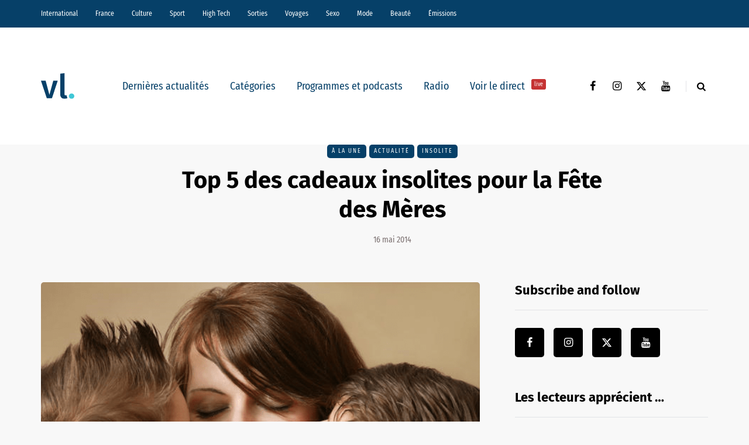

--- FILE ---
content_type: text/html; charset=UTF-8
request_url: https://vl-media.fr/top-5-cadeaux-insolites-fete-meres/
body_size: 17587
content:
<!DOCTYPE html>
<html lang="fr-FR">
<head>
<meta name="viewport" content="width=device-width, initial-scale=1.0" />
<meta charset="UTF-8" />
<link rel="profile" href="http://gmpg.org/xfn/11" />
<link rel="pingback" href="https://vl-media.fr/xmlrpc.php" />
<meta name='robots' content='index, follow, max-image-preview:large, max-snippet:-1, max-video-preview:-1' />
	<style>img:is([sizes="auto" i], [sizes^="auto," i]) { contain-intrinsic-size: 3000px 1500px }</style>
	<link rel='dns-prefetch' href='//region1.analytics.google.com'>

	<!-- This site is optimized with the Yoast SEO Premium plugin v22.7 (Yoast SEO v22.7) - https://yoast.com/wordpress/plugins/seo/ -->
	<title>Top 5 des cadeaux insolites pour la Fête des Mères | VL Média</title><link rel="preload" href="https://vl-media.fr/wp-content/plugins/awp-optimize/fonts/FiraSansCondensed-Regular.woff2" as="font" type="font/woff2" crossorigin><link rel="preload" href="https://vl-media.fr/wp-content/plugins/awp-optimize/fonts/FiraSansCondensed-SemiBold.woff2" as="font" type="font/woff2" crossorigin><link rel="preload" href="https://vl-media.fr/wp-content/plugins/awp-optimize/fonts/FiraSans-Regular.woff2" as="font" type="font/woff2" crossorigin><link rel="preload" href="https://vl-media.fr/wp-content/plugins/awp-optimize/fonts/FiraSans-Bold.woff2" as="font" type="font/woff2" crossorigin><link rel="preload" href="https://vl-media.fr/wp-content/plugins/awp-optimize/fonts/custom-fa.woff2" as="font" type="font/woff2" crossorigin>
	<link rel="canonical" href="https://vl-media.fr/top-5-cadeaux-insolites-fete-meres/" />
	<meta property="og:locale" content="fr_FR" />
	<meta property="og:type" content="article" />
	<meta property="og:title" content="Top 5 des cadeaux insolites pour la Fête des Mères" />
	<meta property="og:description" content="La Fête des Mères approche. Pour ceux qui n&#039;ont pas encore d&#039;idées de cadeaux, Radio VL vous propose des cadeaux insolites. Dimanche 25 mai. Ce jour-là," />
	<meta property="og:url" content="https://vl-media.fr/top-5-cadeaux-insolites-fete-meres/" />
	<meta property="og:site_name" content="VL Média" />
	<meta property="article:publisher" content="https://www.facebook.com/vlmedia2020" />
	<meta property="article:author" content="www.facebook.com/vlmedia" />
	<meta property="article:published_time" content="2014-05-16T12:16:16+00:00" />
	<meta property="og:image" content="https://vl-media.fr/wp-content/uploads/2014/05/sans-titre1.png" />
	<meta property="og:image:width" content="620" />
	<meta property="og:image:height" content="430" />
	<meta property="og:image:type" content="image/png" />
	<meta name="author" content="VL" />
	<meta name="twitter:card" content="summary_large_image" />
	<meta name="twitter:creator" content="@vlmedia_" />
	<meta name="twitter:site" content="@vlmedia_" />
	<meta name="twitter:label1" content="Écrit par" />
	<meta name="twitter:data1" content="VL" />
	<meta name="twitter:label2" content="Durée de lecture estimée" />
	<meta name="twitter:data2" content="2 minutes" />
	<script type="application/ld+json" class="yoast-schema-graph">{"@context":"https://schema.org","@graph":[{"@type":"NewsArticle","@id":"https://vl-media.fr/top-5-cadeaux-insolites-fete-meres/#article","isPartOf":{"@id":"https://vl-media.fr/top-5-cadeaux-insolites-fete-meres/"},"author":{"name":"VL","@id":"https://vl-media.fr/#/schema/person/2ef74f81ba1f74c36c7fb566013456d4"},"headline":"Top 5 des cadeaux insolites pour la Fête des Mères","datePublished":"2014-05-16T12:16:16+00:00","dateModified":"2014-05-16T12:16:16+00:00","mainEntityOfPage":{"@id":"https://vl-media.fr/top-5-cadeaux-insolites-fete-meres/"},"wordCount":432,"publisher":{"@id":"https://vl-media.fr/#organization"},"image":{"@id":"https://vl-media.fr/top-5-cadeaux-insolites-fete-meres/#primaryimage"},"thumbnailUrl":"https://vl-media.fr/wp-content/uploads/2014/05/sans-titre1.png","keywords":["cadeaux","Fête des Mères","Idées","insolites","Livre"],"articleSection":["À la une","Actualité","Insolite"],"inLanguage":"fr-FR"},{"@type":"WebPage","@id":"https://vl-media.fr/top-5-cadeaux-insolites-fete-meres/","url":"https://vl-media.fr/top-5-cadeaux-insolites-fete-meres/","name":"Top 5 des cadeaux insolites pour la Fête des Mères | VL Média","isPartOf":{"@id":"https://vl-media.fr/#website"},"primaryImageOfPage":{"@id":"https://vl-media.fr/top-5-cadeaux-insolites-fete-meres/#primaryimage"},"image":{"@id":"https://vl-media.fr/top-5-cadeaux-insolites-fete-meres/#primaryimage"},"thumbnailUrl":"https://vl-media.fr/wp-content/uploads/2014/05/sans-titre1.png","datePublished":"2014-05-16T12:16:16+00:00","dateModified":"2014-05-16T12:16:16+00:00","breadcrumb":{"@id":"https://vl-media.fr/top-5-cadeaux-insolites-fete-meres/#breadcrumb"},"inLanguage":"fr-FR","potentialAction":[{"@type":"ReadAction","target":["https://vl-media.fr/top-5-cadeaux-insolites-fete-meres/"]}]},{"@type":"ImageObject","inLanguage":"fr-FR","@id":"https://vl-media.fr/top-5-cadeaux-insolites-fete-meres/#primaryimage","url":"https://vl-media.fr/wp-content/uploads/2014/05/sans-titre1.png","contentUrl":"https://vl-media.fr/wp-content/uploads/2014/05/sans-titre1.png","width":620,"height":430},{"@type":"BreadcrumbList","@id":"https://vl-media.fr/top-5-cadeaux-insolites-fete-meres/#breadcrumb","itemListElement":[{"@type":"ListItem","position":1,"name":"Accueil","item":"https://vl-media.fr/"},{"@type":"ListItem","position":2,"name":"Top 5 des cadeaux insolites pour la Fête des Mères"}]},{"@type":"WebSite","@id":"https://vl-media.fr/#website","url":"https://vl-media.fr/","name":"VL Média","description":"Décrypter, informer, divertir","publisher":{"@id":"https://vl-media.fr/#organization"},"potentialAction":[{"@type":"SearchAction","target":{"@type":"EntryPoint","urlTemplate":"https://vl-media.fr/?s={search_term_string}"},"query-input":"required name=search_term_string"}],"inLanguage":"fr-FR"},{"@type":"Organization","@id":"https://vl-media.fr/#organization","name":"VL Media","url":"https://vl-media.fr/","logo":{"@type":"ImageObject","inLanguage":"fr-FR","@id":"https://vl-media.fr/#/schema/logo/image/","url":"https://vl-media.fr/wp-content/uploads/2016/11/Group-22.png","contentUrl":"https://vl-media.fr/wp-content/uploads/2016/11/Group-22.png","width":1001,"height":1001,"caption":"VL Media"},"image":{"@id":"https://vl-media.fr/#/schema/logo/image/"},"sameAs":["https://www.facebook.com/vlmedia2020","https://x.com/vlmedia_","https://www.instagram.com/vlmedia_/","https://www.linkedin.com/company/2842476","https://youtube.com/radiovltv"]},{"@type":"Person","@id":"https://vl-media.fr/#/schema/person/2ef74f81ba1f74c36c7fb566013456d4","name":"VL","description":"Informer, décrypter, divertir","sameAs":["www.facebook.com/vlmedia"],"url":"https://vl-media.fr/author/radiovl/"}]}</script>
	<!-- / Yoast SEO Premium plugin. -->


<script type="text/javascript" id="wpp-js" src="https://vl-media.fr/wp-content/plugins/wordpress-popular-posts/assets/js/wpp.min.js?ver=7.3.1" data-sampling="0" data-sampling-rate="100" data-api-url="https://vl-media.fr/wp-json/wordpress-popular-posts" data-post-id="44252" data-token="89940db96c" data-lang="0" data-debug="0" defer></script>
<link rel="stylesheet" href="https://vl-media.fr/wp-content/plugins/awp-optimize/css/font-faces.css?ver=1.0.0">
<link rel="stylesheet" href="https://vl-media.fr/wp-content/plugins/awp-optimize/css/custom-fa.css?ver=1.0.0">
<link rel="stylesheet" href="https://vl-media.fr/wp-content/plugins/awp-optimize/css/tweaks.css?ver=1.0.0">
<link rel="stylesheet" href="https://vl-media.fr/wp-includes/css/dist/block-library/common.min.css?ver=65df83f94ba821d83c7f24fd2a511be7">
<link rel="stylesheet" href="https://vl-media.fr/wp-includes/css/classic-themes.min.css?ver=65df83f94ba821d83c7f24fd2a511be7">
<link rel="stylesheet" href="https://vl-media.fr/wp-content/plugins/gn-publisher/assets/css/gn-frontend-gnfollow.min.css?ver=1.5.21">
<link rel="stylesheet" href="https://vl-media.fr/wp-content/plugins/wordpress-popular-posts/assets/css/wpp.css?ver=7.3.1">
<link rel="stylesheet" href="https://vl-media.fr/wp-content/themes/saxon/css/bootstrap.css?ver=65df83f94ba821d83c7f24fd2a511be7">
<link rel="stylesheet" href="https://vl-media.fr/wp-content/themes/saxon/style.css?ver=1.0.2">
<link rel="stylesheet" href="https://vl-media.fr/wp-content/themes/saxon/responsive.css?ver=all">
<link rel="stylesheet" href="https://vl-media.fr/wp-content/themes/saxon/js/select2/select2.css?ver=65df83f94ba821d83c7f24fd2a511be7">
<link rel="stylesheet" href="https://vl-media.fr/wp-content/themes/saxon/inc/modules/mega-menu/css/mega-menu.css?ver=65df83f94ba821d83c7f24fd2a511be7">
<link rel="stylesheet" href="https://vl-media.fr/wp-content/themes/saxon/inc/modules/mega-menu/css/mega-menu-responsive.css?ver=65df83f94ba821d83c7f24fd2a511be7">
<link rel="stylesheet" href="https://vl-media.fr/wp-content/uploads/style-cache-saxon.css?ver=1761664497.926">
<script type="text/javascript" src="https://vl-media.fr/wp-includes/js/jquery/jquery.min.js?ver=3.7.1" id="jquery-core-js"></script>
<script type="text/javascript" src="https://vl-media.fr/wp-includes/js/jquery/jquery-migrate.min.js?ver=3.4.1" id="jquery-migrate-js" defer></script>
<script type="text/javascript" src="https://vl-media.fr/wp-content/plugins/radio-station/js/jstz.min.js?ver=1.0.6" id="jstz-js" defer></script>
<script type="text/javascript" src="https://vl-media.fr/wp-content/uploads/js-cache-saxon.js?ver=1761664497.9293" id="js-cache-saxon-js" defer></script>
<link rel="https://api.w.org/" href="https://vl-media.fr/wp-json/" /><link rel="alternate" title="JSON" type="application/json" href="https://vl-media.fr/wp-json/wp/v2/posts/44252" /><link rel="EditURI" type="application/rsd+xml" title="RSD" href="https://vl-media.fr/xmlrpc.php?rsd" />
<link rel='shortlink' href='https://vl-media.fr/?p=44252' />
<link rel="alternate" title="oEmbed (JSON)" type="application/json+oembed" href="https://vl-media.fr/wp-json/oembed/1.0/embed?url=https%3A%2F%2Fvl-media.fr%2Ftop-5-cadeaux-insolites-fete-meres%2F" />
<link rel="alternate" title="oEmbed (XML)" type="text/xml+oembed" href="https://vl-media.fr/wp-json/oembed/1.0/embed?url=https%3A%2F%2Fvl-media.fr%2Ftop-5-cadeaux-insolites-fete-meres%2F&#038;format=xml" />
<meta name="generator" content="performant-translations 1.2.0">
            <script type="text/javascript"><!--
                                function powerpress_pinw(pinw_url){window.open(pinw_url, 'PowerPressPlayer','toolbar=0,status=0,resizable=1,width=460,height=320');	return false;}
                //-->

                // tabnab protection
                window.addEventListener('load', function () {
                    // make all links have rel="noopener noreferrer"
                    document.querySelectorAll('a[target="_blank"]').forEach(link => {
                        link.setAttribute('rel', 'noopener noreferrer');
                    });
                });
            </script>
            <link rel='https://radiostation.pro/docs/api/' href='https://vl-media.fr/wp-json/radio/' /><script type="text/javascript">
(function(url){
	if(/(?:Chrome\/26\.0\.1410\.63 Safari\/537\.31|WordfenceTestMonBot)/.test(navigator.userAgent)){ return; }
	var addEvent = function(evt, handler) {
		if (window.addEventListener) {
			document.addEventListener(evt, handler, false);
		} else if (window.attachEvent) {
			document.attachEvent('on' + evt, handler);
		}
	};
	var removeEvent = function(evt, handler) {
		if (window.removeEventListener) {
			document.removeEventListener(evt, handler, false);
		} else if (window.detachEvent) {
			document.detachEvent('on' + evt, handler);
		}
	};
	var evts = 'contextmenu dblclick drag dragend dragenter dragleave dragover dragstart drop keydown keypress keyup mousedown mousemove mouseout mouseover mouseup mousewheel scroll'.split(' ');
	var logHuman = function() {
		if (window.wfLogHumanRan) { return; }
		window.wfLogHumanRan = true;
		var wfscr = document.createElement('script');
		wfscr.type = 'text/javascript';
		wfscr.async = true;
		wfscr.src = url + '&r=' + Math.random();
		(document.getElementsByTagName('head')[0]||document.getElementsByTagName('body')[0]).appendChild(wfscr);
		for (var i = 0; i < evts.length; i++) {
			removeEvent(evts[i], logHuman);
		}
	};
	for (var i = 0; i < evts.length; i++) {
		addEvent(evts[i], logHuman);
	}
})('//vl-media.fr/?wordfence_lh=1&hid=42E20064CC89DBE5B3133D8DF3FFBC46');
</script>            <style id="wpp-loading-animation-styles">@-webkit-keyframes bgslide{from{background-position-x:0}to{background-position-x:-200%}}@keyframes bgslide{from{background-position-x:0}to{background-position-x:-200%}}.wpp-widget-block-placeholder,.wpp-shortcode-placeholder{margin:0 auto;width:60px;height:3px;background:#dd3737;background:linear-gradient(90deg,#dd3737 0%,#571313 10%,#dd3737 100%);background-size:200% auto;border-radius:3px;-webkit-animation:bgslide 1s infinite linear;animation:bgslide 1s infinite linear}</style>
            <link rel="icon" href="https://vl-media.fr/wp-content/uploads/2023/12/cropped-vl-favicon-32x32.png" sizes="32x32" />
<link rel="icon" href="https://vl-media.fr/wp-content/uploads/2023/12/cropped-vl-favicon-192x192.png" sizes="192x192" />
<meta name="msapplication-TileImage" content="https://vl-media.fr/wp-content/uploads/2023/12/cropped-vl-favicon-270x270.png" />
		<style type="text/css" id="wp-custom-css">
			.post-info-views{
	display: none
}		</style>
		<noscript><style>.perfmatters-lazy[data-src]{display:none !important;}</style></noscript><style>body .perfmatters-lazy-css-bg:not([data-ll-status=entered]),body .perfmatters-lazy-css-bg:not([data-ll-status=entered]) *,body .perfmatters-lazy-css-bg:not([data-ll-status=entered])::before,body .perfmatters-lazy-css-bg:not([data-ll-status=entered])::after,body .perfmatters-lazy-css-bg:not([data-ll-status=entered]) *::before,body .perfmatters-lazy-css-bg:not([data-ll-status=entered]) *::after{background-image:none!important;will-change:transform;transition:opacity 0.025s ease-in,transform 0.025s ease-in!important;}</style></head>

<body class="wp-singular post-template-default single single-post postid-44252 single-format-standard wp-theme-saxon blog-post-transparent-header-disable blog-small-page-width blog-slider-disable blog-enable-sticky-sidebar blog-style-corners-rounded">


                  <div class="header-menu-bg menu_black header-menu-none" role="navigation">
          <div class="header-menu">
            <div class="container">
              <div class="row">
                <div class="col-md-12">
                  <div class="menu-top-menu-container-toggle" aria-label="Toggle menu"></div>
                  <div class="menu-home-container"><ul id="menu-home-1" class="links"><li class="menu-item menu-item-type-taxonomy menu-item-object-category menu-item-10"><a href="https://vl-media.fr/categories/international/">International</a></li>
<li class="menu-item menu-item-type-taxonomy menu-item-object-category menu-item-has-children menu-item-11"><a href="https://vl-media.fr/categories/france/">France</a>
<ul class="sub-menu">
	<li class="menu-item menu-item-type-taxonomy menu-item-object-category menu-item-12"><a href="https://vl-media.fr/categories/france/economie/">Economie</a></li>
	<li class="menu-item menu-item-type-taxonomy menu-item-object-category menu-item-17"><a href="https://vl-media.fr/categories/france/politique/">Politique</a></li>
	<li class="menu-item menu-item-type-taxonomy menu-item-object-category menu-item-14"><a href="https://vl-media.fr/categories/sante/">Santé</a></li>
	<li class="menu-item menu-item-type-taxonomy menu-item-object-category menu-item-13"><a href="https://vl-media.fr/categories/france/entrepreneur/">Entrepreneur</a></li>
	<li class="menu-item menu-item-type-taxonomy menu-item-object-category menu-item-16"><a href="https://vl-media.fr/categories/france/societe/">Société</a></li>
	<li class="menu-item menu-item-type-taxonomy menu-item-object-category menu-item-15"><a href="https://vl-media.fr/categories/france/regions-france/">Régions</a></li>
	<li class="menu-item menu-item-type-taxonomy menu-item-object-category menu-item-23"><a href="https://vl-media.fr/categories/france/medias/">Médias</a></li>
</ul>
</li>
<li class="menu-item menu-item-type-taxonomy menu-item-object-category menu-item-has-children menu-item-21"><a href="https://vl-media.fr/categories/culture/">Culture</a>
<ul class="sub-menu">
	<li class="menu-item menu-item-type-taxonomy menu-item-object-category menu-item-184084"><a href="https://vl-media.fr/categories/culture/art-expo/">Art / Expo</a></li>
	<li class="menu-item menu-item-type-taxonomy menu-item-object-category menu-item-24"><a href="https://vl-media.fr/categories/culture/series/">Séries</a></li>
	<li class="menu-item menu-item-type-taxonomy menu-item-object-category menu-item-22"><a href="https://vl-media.fr/categories/culture/culture-geek/">Pop &#038; Geek</a></li>
	<li class="menu-item menu-item-type-taxonomy menu-item-object-category menu-item-26"><a href="https://vl-media.fr/categories/culture/musique/">Musique</a></li>
	<li class="menu-item menu-item-type-taxonomy menu-item-object-category menu-item-20"><a href="https://vl-media.fr/categories/culture/cinema/">Cinéma</a></li>
	<li class="menu-item menu-item-type-taxonomy menu-item-object-category menu-item-25"><a href="https://vl-media.fr/categories/culture/litterature/">Littérature</a></li>
</ul>
</li>
<li class="menu-item menu-item-type-taxonomy menu-item-object-category menu-item-has-children menu-item-27"><a href="https://vl-media.fr/categories/sport/">Sport</a>
<ul class="sub-menu">
	<li class="menu-item menu-item-type-taxonomy menu-item-object-category menu-item-32"><a href="https://vl-media.fr/categories/sport/foot/">Foot</a></li>
	<li class="menu-item menu-item-type-taxonomy menu-item-object-category menu-item-31"><a href="https://vl-media.fr/categories/sport/equitation/">Equitation</a></li>
	<li class="menu-item menu-item-type-taxonomy menu-item-object-category menu-item-30"><a href="https://vl-media.fr/categories/sport/basket-sport/">Basket</a></li>
	<li class="menu-item menu-item-type-taxonomy menu-item-object-category menu-item-28"><a href="https://vl-media.fr/categories/sport/tennis/">Tennis</a></li>
</ul>
</li>
<li class="menu-item menu-item-type-taxonomy menu-item-object-category menu-item-33"><a href="https://vl-media.fr/categories/high-tech/">High Tech</a></li>
<li class="menu-item menu-item-type-taxonomy menu-item-object-category menu-item-has-children menu-item-34"><a href="https://vl-media.fr/categories/sorties/">Sorties</a>
<ul class="sub-menu">
	<li class="menu-item menu-item-type-taxonomy menu-item-object-category menu-item-35"><a href="https://vl-media.fr/categories/jeux-concours/">Jeux concours</a></li>
	<li class="menu-item menu-item-type-taxonomy menu-item-object-category menu-item-36"><a href="https://vl-media.fr/categories/sorties/soirees/">Soirées</a></li>
	<li class="menu-item menu-item-type-taxonomy menu-item-object-category menu-item-37"><a href="https://vl-media.fr/categories/sorties/spectacles/">Spectacles</a></li>
</ul>
</li>
<li class="menu-item menu-item-type-taxonomy menu-item-object-category menu-item-has-children menu-item-40"><a href="https://vl-media.fr/categories/voyages/">Voyages</a>
<ul class="sub-menu">
	<li class="menu-item menu-item-type-taxonomy menu-item-object-category menu-item-38"><a href="https://vl-media.fr/categories/voyages/city-break/">city-break</a></li>
	<li class="menu-item menu-item-type-taxonomy menu-item-object-category menu-item-39"><a href="https://vl-media.fr/categories/voyages/destinations-lointaines/">Destinations lointaines</a></li>
	<li class="menu-item menu-item-type-taxonomy menu-item-object-category menu-item-41"><a href="https://vl-media.fr/categories/voyages/sejours-a-themes/">Séjours à thèmes</a></li>
</ul>
</li>
<li class="menu-item menu-item-type-taxonomy menu-item-object-category menu-item-42"><a href="https://vl-media.fr/categories/femmes/sexe/">Sexo</a></li>
<li class="menu-item menu-item-type-taxonomy menu-item-object-category menu-item-137188"><a href="https://vl-media.fr/categories/mode/">Mode</a></li>
<li class="menu-item menu-item-type-taxonomy menu-item-object-category menu-item-137186"><a href="https://vl-media.fr/categories/beaute/">Beauté</a></li>
<li class="menu-item menu-item-type-taxonomy menu-item-object-category menu-item-has-children menu-item-49"><a href="https://vl-media.fr/categories/emissions/">Émissions</a>
<ul class="sub-menu">
	<li class="menu-item menu-item-type-post_type menu-item-object-page menu-item-152247"><a href="https://vl-media.fr/grille/">Nos programmes  📺</a></li>
	<li class="menu-item menu-item-type-taxonomy menu-item-object-category menu-item-59"><a href="https://vl-media.fr/categories/emissions/la-loi-des-series/">La Loi des Séries 📺</a></li>
	<li class="menu-item menu-item-type-taxonomy menu-item-object-category menu-item-384428"><a href="https://vl-media.fr/categories/emissions/premieres-fois/">Premières Fois 🌟</a></li>
	<li class="menu-item menu-item-type-taxonomy menu-item-object-category menu-item-312181"><a href="https://vl-media.fr/categories/emissions/jentreprends/">J&rsquo;entreprends ! 🇫🇷</a></li>
	<li class="menu-item menu-item-type-taxonomy menu-item-object-category menu-item-405847"><a href="https://vl-media.fr/categories/emissions/on-revisite-la-toile-%f0%9f%96%a5%ef%b8%8f/">On Revisite La Toile 🖥️</a></li>
	<li class="menu-item menu-item-type-taxonomy menu-item-object-category menu-item-245931"><a href="https://vl-media.fr/categories/emissions/lessandthecity/">Less &amp; The City 😈</a></li>
	<li class="menu-item menu-item-type-taxonomy menu-item-object-category menu-item-392088"><a href="https://vl-media.fr/categories/emissions/face-aux-jeunes/">Face aux Jeunes 🎙️</a></li>
	<li class="menu-item menu-item-type-taxonomy menu-item-object-category menu-item-279732"><a href="https://vl-media.fr/categories/emissions/ilsontfaitlaune/">Ils Ont Fait la Une 📸</a></li>
	<li class="menu-item menu-item-type-post_type menu-item-object-show menu-item-408466"><a href="https://vl-media.fr/show/les-prolongations/">Les Prolongations ⚽️</a></li>
	<li class="menu-item menu-item-type-taxonomy menu-item-object-category menu-item-176921"><a href="https://vl-media.fr/categories/emissions/un-eclair-de-gueny/">Un éclair de Gueny ⚡️</a></li>
</ul>
</li>
</ul></div>                </div>
              </div>
            </div>
          </div>
        </div>
          

<header class="main-header clearfix">
<div class="blog-post-reading-progress"></div>
<div class="container">
  <div class="row">
    <div class="col-md-12">

      <div class="header-left">
              <div class="mainmenu-mobile-toggle" aria-label="Toggle menu"><i class="fa fa-bars" aria-hidden="true"></i></div>
              <div class="logo">
        <a class="logo-link" href="https://vl-media.fr/"><img src="https://vl-media.fr/wp-content/uploads/2023/12/vl-logo.svg" alt="VL Média" class="regular-logo" fetchpriority="high"><img src="https://vl-media.fr/wp-content/uploads/2023/12/vl-logo.svg" alt="VL Média" class="light-logo"></a>
              </div>
    
        </div>

      <div class="header-center">
        
          <div class="mainmenu mainmenu-none mainmenu-regularfont mainmenu-noarrow clearfix" role="navigation">

        <div id="navbar" class="navbar navbar-default clearfix mgt-mega-menu">

          <div class="navbar-inner">
            <div class="container">

              <div class="navbar-toggle btn btn-grey" data-toggle="collapse" data-target=".collapse">
                Menu              </div>

              <div class="navbar-center-wrapper">
                <div class="navbar-collapse collapse"><ul id="menu-menu_under_slider-2" class="nav"><li id="mgt-menu-item-293401" class="menu-item menu-item-type-custom menu-item-object-custom menu-item-home"><a href="https://vl-media.fr/">Dernières actualités</a></li><li id="mgt-menu-item-293402" class="menu-item menu-item-type-taxonomy menu-item-object-category current-post-ancestor current-menu-parent current-post-parent menu-item-has-children"><a href="https://vl-media.fr/categories/alaune/">Catégories</a>
<ul class="sub-menu  megamenu-column-1 level-0" >
	<li id="mgt-menu-item-339007" class="menu-item menu-item-type-taxonomy menu-item-object-category current-post-ancestor current-menu-parent current-post-parent"><a href="https://vl-media.fr/categories/alaune/">À la une</a></li>	<li id="mgt-menu-item-293404" class="menu-item menu-item-type-taxonomy menu-item-object-category current-post-ancestor current-menu-parent current-post-parent"><a href="https://vl-media.fr/categories/actualite/">Actualité</a></li>	<li id="mgt-menu-item-293407" class="menu-item menu-item-type-taxonomy menu-item-object-category"><a href="https://vl-media.fr/categories/breves/">Brèves</a></li>	<li id="mgt-menu-item-293405" class="menu-item menu-item-type-taxonomy menu-item-object-category"><a href="https://vl-media.fr/categories/france/">France</a></li>	<li id="mgt-menu-item-293406" class="menu-item menu-item-type-taxonomy menu-item-object-category"><a href="https://vl-media.fr/categories/culture/">Culture</a></li>	<li id="mgt-menu-item-293409" class="menu-item menu-item-type-taxonomy menu-item-object-category"><a href="https://vl-media.fr/categories/international/">International</a></li>	<li id="mgt-menu-item-293408" class="menu-item menu-item-type-taxonomy menu-item-object-category"><a href="https://vl-media.fr/categories/france/politique/">Politique</a></li>	<li id="mgt-menu-item-293410" class="menu-item menu-item-type-taxonomy menu-item-object-category"><a href="https://vl-media.fr/categories/culture/series/">Séries Tv</a></li>	<li id="mgt-menu-item-293411" class="menu-item menu-item-type-taxonomy menu-item-object-category"><a href="https://vl-media.fr/categories/sport/">Sport</a></li></ul>
</li><li id="mgt-menu-item-293412" class="menu-item menu-item-type-taxonomy menu-item-object-category"><a href="https://vl-media.fr/categories/emissions/">Programmes et podcasts</a></li><li id="mgt-menu-item-360931" class="menu-item menu-item-type-custom menu-item-object-custom"><a href="https://vl-media.fr/direct/">Radio</a></li><li id="mgt-menu-item-363975" class="menu-item menu-item-type-custom menu-item-object-custom"><a href="https://vl-media.fr/tv/">Voir le direct <sup data-style="background-color: #C53333" style="background-color: #C53333">live</sup></a></li></ul></div>              </div>

            </div>
          </div>

        </div>

      </div>
    
    
        </div>

      <div class="header-right">
        <div class="social-icons-wrapper"><a href="https://www.facebook.com/vlmedia2020/" target="_blank" class="a-facebook"><i class="fa fa-facebook"></i></a><a href="https://www.instagram.com/vlmedia_/" target="_blank" class="a-instagram"><i class="fa fa-instagram"></i></a><a href="https://twitter.com/vlmedia_?lang=fr" target="_blank" class="a-twitter"><i class="fa fa-twitter"></i></a><a href="https://www.youtube.com/channel/UCOxNKDbhJnoHxhGYQ9zQQaQ" target="_blank" class="a-youtube"><i class="fa fa-youtube"></i></a></div>      <div class="search-toggle-wrapper search-header">
        <form method="get" role="search" id="searchform_p" class="searchform" action="https://vl-media.fr/">
	<input type="search" aria-label="Search" class="field" name="s" value="" id="s_p" placeholder="Type keyword(s) here&hellip;" />
	<input type="submit" class="submit btn" id="searchsubmit_p" value="Search" />
</form>
        <a class="search-toggle-btn" aria-label="Search toggle"><i class="fa fa-search" aria-hidden="true"></i></a>
      </div>

          </div>
    </div>
  </div>

</div>
</header>


	
<div class="content-block">
<div class="container container-page-item-title" data-style="">
	<div class="row">
		<div class="col-md-12 col-overlay">
			<div class="container">
				<div class="row">
					<div class="col-md-12">
						<div class="page-item-title-single">
														<div class="saxon-post-single saxon-post">
								<div class="post-categories"><a href="https://vl-media.fr/categories/alaune/">À la une</a><a href="https://vl-media.fr/categories/actualite/">Actualité</a><a href="https://vl-media.fr/categories/insolite/">Insolite</a></div>
								<div class="saxon-post-details">
									<h1 class="post-title">Top 5 des cadeaux insolites pour la Fête des Mères</h1>
																		<div class="post-date">16 mai 2014</div>
								</div>
							</div>
						</div>
					</div>
				</div>
			</div>
		</div>
	</div>
</div>
<div class="post-container container span-col-md-8">
	<div class="row">
		<div class="col-md-8">
			<div class="blog-post blog-post-single clearfix">
				<article id="post-44252" class="post-44252 post type-post status-publish format-standard has-post-thumbnail hentry category-alaune category-actualite category-insolite tag-cadeaux tag-fete-des-meres tag-idees tag-insolites tag-livre" role="main">
					<div class="post-content-wrapper">

						<div class="post-content clearfix">
														<div class="blog-post-thumb">

								<img width="620" height="430" src="https://vl-media.fr/wp-content/uploads/2014/05/sans-titre1.png" class="attachment-saxon-blog-thumb size-saxon-blog-thumb wp-post-image" alt decoding="async" fetchpriority="high" srcset="https://vl-media.fr/wp-content/uploads/2014/05/sans-titre1.png 620w, https://vl-media.fr/wp-content/uploads/2014/05/sans-titre1-300x208.png 300w, https://vl-media.fr/wp-content/uploads/2014/05/sans-titre1-360x250.png 360w" sizes="(max-width: 620px) 100vw, 620px">
							</div>
																																			<div class="entry-content">

							<p style="text-align: justify;"><strong>La Fête des Mères approche. Pour ceux qui n&rsquo;ont pas encore d&rsquo;idées de cadeaux, <em>Radio VL </em>vous propose des cadeaux insolites. </strong></p>
<p style="text-align: justify;">Dimanche 25 mai. Ce jour-là, les mères seront à l&rsquo;honneur en France. Ce sera la Fête des Mères. Cette année, pas d&rsquo;excuses. Terminés les <em>« Oh, j&rsquo;avais oublié »</em>, les<em> « J&rsquo;ai pas eu le temps »</em>, ou encore les <em>« Je ne savais pas quoi t&rsquo;acheter »</em>. Les mères sont toujours disponibles. Durant un jour, elles peuvent être à l&rsquo;honneur. Pour le 25 mai, <em>Radio VL </em>vous propose 5 idées de cadeaux insolites.</p>
<p style="text-align: justify;"><strong>1) Le livre <em>« Comment traumatiser votre enfant ? »</em> </strong></p>
<p style="text-align: justify;"><img decoding="async" class="aligncenter wp-image-44264 perfmatters-lazy" src="data:image/svg+xml,%3Csvg%20xmlns=&#039;http://www.w3.org/2000/svg&#039;%20width=&#039;189&#039;%20height=&#039;280&#039;%20viewBox=&#039;0%200%20189%20280&#039;%3E%3C/svg%3E" alt="Comment+traumatiser+votre+enfant" width="189" height="280" data-id="44264" data-src="http://www.radiovl.fr/wp-content/uploads/2014/05/Comment+traumatiser+votre+enfant.jpg" /><noscript><img decoding="async" class="aligncenter wp-image-44264" src="http://www.radiovl.fr/wp-content/uploads/2014/05/Comment+traumatiser+votre+enfant.jpg" alt="Comment+traumatiser+votre+enfant" width="189" height="280" data-id="44264" /></noscript></p>
<p style="text-align: justify;">Le titre du livre peut repousser les jeunes <a href="http://store.kobobooks.com/fr-fr/books/comment-traumatiser-votre-enfant/DfOrqLGbOE-rg_3loxaJhQ?MixID=DfOrqLGbOE-rg_3loxaJhQ&amp;PageNumber=1&amp;utm_source=leguide.com&amp;utm_medium=cpc&amp;utm_campaign=title-Comment+traumatiser+votre+enfant" target="_blank">à l&rsquo;acheter</a>. Pourtant, rien ne sert de mentir. Chaque enfant, chaque adolescent, a déjà enfreint les règles, que sa mère a imposé à la maison. Pour se venger délibérément, et en finesse, les mères trouveront différentes techniques, pour traumatiser (gentiment) son enfant. Un enfant, qui sera sûrement surpris, des méthodes enseignées. Plus grand, il comprendra qu&rsquo;un tel dévouement de sa mère, était obligatoire.</p>
<p style="text-align: justify;"><strong>2) La peluche Marge Simpson </strong></p>
<p style="text-align: justify;"><a href="http://www.radiovl.fr/wp-content/uploads/2014/05/marge-simpsons-peluche_2.jpg" rel="prettyPhoto"><img decoding="async" class="aligncenter wp-image-44265 perfmatters-lazy" src="data:image/svg+xml,%3Csvg%20xmlns=&#039;http://www.w3.org/2000/svg&#039;%20width=&#039;192&#039;%20height=&#039;192&#039;%20viewBox=&#039;0%200%20192%20192&#039;%3E%3C/svg%3E" alt="marge-simpsons-peluche_2" width="192" height="192" data-id="44265" data-src="http://www.radiovl.fr/wp-content/uploads/2014/05/marge-simpsons-peluche_2.jpg" /><noscript><img decoding="async" class="aligncenter wp-image-44265" src="http://www.radiovl.fr/wp-content/uploads/2014/05/marge-simpsons-peluche_2.jpg" alt="marge-simpsons-peluche_2" width="192" height="192" data-id="44265" /></noscript></a></p>
<p style="text-align: justify;">Avec sa longue chevelure bleue, la peluche de Marge Simpson sera parfaite, pour tenir compagnie aux mères. Malgré son addiction aux jeux, l&rsquo;épouse d&rsquo;Homer Simpson <a href="http://www.super-insolite.com/peluche-marge-simpson.html" target="_blank">incarne à la perfection</a> le rôle de mère : patiente, disponible, fidèle, et bienveillante.</p>
<p style="text-align: justify;"><strong>3) Les pantoufles licornes</strong> <a href="http://www.radiovl.fr/wp-content/uploads/2014/05/Des-chaussons-licornes-Topito-600x409.png" rel="prettyPhoto"><img decoding="async" class="aligncenter wp-image-44269 perfmatters-lazy" src="data:image/svg+xml,%3Csvg%20xmlns=&#039;http://www.w3.org/2000/svg&#039;%20width=&#039;371&#039;%20height=&#039;253&#039;%20viewBox=&#039;0%200%20371%20253&#039;%3E%3C/svg%3E" alt="Des-chaussons-licornes-Topito-600x409" width="371" height="253" data-id="44269" data-src="http://www.radiovl.fr/wp-content/uploads/2014/05/Des-chaussons-licornes-Topito-600x409.png" /><noscript><img decoding="async" class="aligncenter wp-image-44269" src="http://www.radiovl.fr/wp-content/uploads/2014/05/Des-chaussons-licornes-Topito-600x409.png" alt="Des-chaussons-licornes-Topito-600x409" width="371" height="253" data-id="44269" /></noscript></a>Originales, ces pantoufles mettront de la douceur, quand les mères seront de retour à la maison. Un soir de grand froid, au pied de la cheminée, les chaussons <a href="http://www.cadeauxfolies.fr/les-pantoufles-licorne?utm_source=null&amp;utm_term=EINSLI&amp;utm_medium=cpc-pricecomp&amp;utm_campaign=leguide" target="_blank">pourront réconforter</a> les femmes.</p>
<p style="text-align: justify;"><strong>4) Le localisateur d&rsquo;objets</strong></p>
<p style="text-align: justify;"><a href="http://www.radiovl.fr/wp-content/uploads/2014/05/localisateur_objets_gadget_utile.jpg" rel="prettyPhoto"><img decoding="async" class="wp-image-44272 aligncenter perfmatters-lazy" src="data:image/svg+xml,%3Csvg%20xmlns=&#039;http://www.w3.org/2000/svg&#039;%20width=&#039;246&#039;%20height=&#039;246&#039;%20viewBox=&#039;0%200%20246%20246&#039;%3E%3C/svg%3E" alt="localisateur_objets_gadget_utile" width="246" height="246" data-id="44272" data-src="http://www.radiovl.fr/wp-content/uploads/2014/05/localisateur_objets_gadget_utile.jpg" /><noscript><img decoding="async" class="wp-image-44272 aligncenter" src="http://www.radiovl.fr/wp-content/uploads/2014/05/localisateur_objets_gadget_utile.jpg" alt="localisateur_objets_gadget_utile" width="246" height="246" data-id="44272" /></noscript></a>C&rsquo;est <a href="http://www.myidbox.com/ficheproduit-cadeau-original-localisateur-cles-et-objets-897.html" target="_blank">LE gadget </a>à ne pas manquer. Les mères doivent s&rsquo;occuper de beaucoup (trop ?) de sujets. Dans la précipitation, elles peuvent oublier des clés, un téléphone portable, ou un portefeuille. Avec ce localisateur, tous ces problèmes sont réglés. Il suffit d&rsquo;accrocher un émetteur sur l&rsquo;objet, que vous voulez retrouver. Si vous avez besoin de le localiser, il suffit d&rsquo;appuyer sur la touche du localisateur, qui déclenchera un signal sonore, pour vous guider tout droit vers l&rsquo;objet égaré.</p>
<p style="text-align: justify;"><strong>5) Un masseur de tête</strong></p>
<p style="text-align: justify;"><a href="http://www.radiovl.fr/wp-content/uploads/2014/05/Head-Massage-m.jpg" rel="prettyPhoto"><img decoding="async" class="wp-image-44275 aligncenter perfmatters-lazy" src="data:image/svg+xml,%3Csvg%20xmlns=&#039;http://www.w3.org/2000/svg&#039;%20width=&#039;167&#039;%20height=&#039;167&#039;%20viewBox=&#039;0%200%20167%20167&#039;%3E%3C/svg%3E" alt="Head-Massage-m" width="167" height="167" data-id="44275" data-src="http://www.radiovl.fr/wp-content/uploads/2014/05/Head-Massage-m.jpg" /><noscript><img decoding="async" class="wp-image-44275 aligncenter" src="http://www.radiovl.fr/wp-content/uploads/2014/05/Head-Massage-m.jpg" alt="Head-Massage-m" width="167" height="167" data-id="44275" /></noscript></a></p>
<p style="text-align: justify;">Stressées les mères ? Aucun problème ! Ce masseur de tête <a href="http://www.myidbox.com/ficheproduit-cadeau-original-masseur-de-tete-1370.html" target="_blank">est idéal</a>, pour un massage du cuir chevelu. Détentes, et frissons seront au rendez-vous.</p>
<p style="text-align: justify;"> <strong>6) Bonus </strong></p>
<p style="text-align: justify;"><em>« Bonne Fête Maman. Je t&rsquo;aime. »</em> Cette phrase est parfaite pour combler les mamans.</p>

														</div><!-- .entry-content -->

														<div class="saxon-social-share-fixed sidebar-position-right">
									<div class="post-social-wrapper">
        <div class="post-social-title">Share:</div>
		<div class="post-social">
			<a title="Share with Facebook" href="https://vl-media.fr/top-5-cadeaux-insolites-fete-meres/" data-type="facebook" data-title="Top 5 des cadeaux insolites pour la Fête des Mères" class="facebook-share"> <i class="fa fa-facebook"></i></a><a title="Tweet this" href="https://vl-media.fr/top-5-cadeaux-insolites-fete-meres/" data-type="twitter" data-title="Top 5 des cadeaux insolites pour la Fête des Mères" class="twitter-share"> <i class="fa fa-twitter"></i></a>		</div>
		<div class="clear"></div>
	</div>
								</div>
							
							
														</div>

					</div>
				</article>
												<div class="saxon-post saxon-post-bottom">
					<div class="post-details-bottom">
						<div class="post-info-tags">
																					<div class="tags clearfix">
								<a href="https://vl-media.fr/tag/cadeaux/" rel="tag">cadeaux</a> <a href="https://vl-media.fr/tag/fete-des-meres/" rel="tag">Fête des Mères</a> <a href="https://vl-media.fr/tag/idees/" rel="tag">Idées</a> <a href="https://vl-media.fr/tag/insolites/" rel="tag">insolites</a> <a href="https://vl-media.fr/tag/livre/" rel="tag">Livre</a>							</div>
																				</div>
						
						<div class="post-info-wrapper">
																		
												<div class="post-info-views"><i class="fa fa-eye" aria-hidden="true"></i>1796</div>
																		<div class="post-info-likes"><a href="#" class="post-like-button" data-id="44252"><i class="fa fa-heart-o" aria-hidden="true"></i></a><span class="post-like-counter">0</span></div>
						

						</div>

												<div class="post-info-share">
						  	<div class="post-social-wrapper">
        <div class="post-social-title">Share:</div>
		<div class="post-social">
			<a title="Share with Facebook" href="https://vl-media.fr/top-5-cadeaux-insolites-fete-meres/" data-type="facebook" data-title="Top 5 des cadeaux insolites pour la Fête des Mères" class="facebook-share"> <i class="fa fa-facebook"></i></a><a title="Tweet this" href="https://vl-media.fr/top-5-cadeaux-insolites-fete-meres/" data-type="twitter" data-title="Top 5 des cadeaux insolites pour la Fête des Mères" class="twitter-share"> <i class="fa fa-twitter"></i></a>		</div>
		<div class="clear"></div>
	</div>
							</div>
											</div>
				</div>
							</div>

												<div class="author-bio" >
	<div class="author-image">
		<a href="https://vl-media.fr/author/radiovl/"></a>
	</div>
	<div class="author-info">
		<h5>About author</h5>
		<h3><a href="https://vl-media.fr/author/radiovl/" title="Articles par VL" rel="author">VL</a></h3>
		<div class="author-description">Informer, décrypter, divertir</div>
		<div class="author-social">
    <ul class="author-social-icons">
            </ul>
</div>
	</div>
	<div class="clear"></div>
</div>
							
			  <nav id="nav-below" class="navigation-post">

    <div class="container-fluid">
  <div class="row">
        <div class="col-md-6 nav-post-prev saxon-post">
                  <div class="saxon-post-image-wrapper perfmatters-lazy-css-bg"><a href="https://vl-media.fr/telephonie-orange-acheter-bouygues-telecom/"><div class="saxon-post-image" data-style="background-image: url(https://vl-media.fr/wp-content/uploads/2014/05/bouygues-telecom-110x90.jpg);"></div></a></div>      <a href="https://vl-media.fr/telephonie-orange-acheter-bouygues-telecom/" class="nav-post-title-link"><div class="nav-post-title">Previous</div><div class="nav-post-name">Téléphonie : Orange pourrait racheter Bouygues Telecom</div></a>
        </div>
        <div class="col-md-6 nav-post-next saxon-post">
        
      <a href="https://vl-media.fr/adopteunmec/" class="nav-post-title-link"><div class="nav-post-title">Next</div><div class="nav-post-name">AdopteUnMec ou la grande surface des hommes</div></a>

      <div class="saxon-post-image-wrapper perfmatters-lazy-css-bg"><a href="https://vl-media.fr/adopteunmec/"><div class="saxon-post-image" data-style="background-image: url(https://vl-media.fr/wp-content/uploads/2014/05/1400096733959845_adopte-un-mec-adopteunmec-com.jpg1_-110x90.png);"></div></a></div>        </div>

  </div>
  </div>
  
  </nav>
  
						<div class="blog-post-related-wrapper clearfix"><h5>Related posts</h5><div class="saxon-postsmasonry1-post saxon-postsmasonry1_2-post saxon-post format-"><div class="saxon-post-image-wrapper perfmatters-lazy-css-bg"><a href="https://vl-media.fr/star-academy-quels-eleves-ont-remporte-lemission-depuis-2001/"><div class="saxon-post-image" data-style="background-image: url(https://vl-media.fr/wp-content/uploads/2026/01/star-ac-1140x694.jpg);"></div></a><div class="post-categories"><a href="https://vl-media.fr/categories/alaune/">À la une</a><a href="https://vl-media.fr/categories/france/medias/">Médias</a><a href="https://vl-media.fr/categories/culture/musique/">Musique</a></div></div><div class="saxon-post-details">

     <h3 class="post-title"><a href="https://vl-media.fr/star-academy-quels-eleves-ont-remporte-lemission-depuis-2001/">Star Academy : quels élèves ont remporté l'émission depuis 2001 ?</a></h3><div class="post-date">16 janvier 2026</div></div></div><div class="saxon-postsmasonry1-post saxon-postsmasonry1_2-post saxon-post format-"><div class="saxon-post-image-wrapper perfmatters-lazy-css-bg"><a href="https://vl-media.fr/10-repliques-cultes-de-pretty-woman-avec-julia-roberts/"><div class="saxon-post-image" data-style="background-image: url(https://vl-media.fr/wp-content/uploads/2026/01/pretty-woman.jpg);"></div></a><div class="post-categories"><a href="https://vl-media.fr/categories/actualite/">Actualité</a><a href="https://vl-media.fr/categories/culture/cinema/">Cinéma</a></div></div><div class="saxon-post-details">

     <h3 class="post-title"><a href="https://vl-media.fr/10-repliques-cultes-de-pretty-woman-avec-julia-roberts/">10 répliques cultes de Pretty Woman avec Julia Roberts</a></h3><div class="post-date">16 janvier 2026</div></div></div><div class="saxon-postsmasonry1-post saxon-postsmasonry1_2-post saxon-post format-"><div class="saxon-post-image-wrapper perfmatters-lazy-css-bg"><a href="https://vl-media.fr/decouvrez-leffectif-de-la-france-pour-la-coupe-du-monde-2026/"><div class="saxon-post-image" data-style="background-image: url(https://vl-media.fr/wp-content/uploads/2026/01/pexels-dmitrytomashek-18420917-1140x694.jpg);"></div></a><div class="post-categories"><a href="https://vl-media.fr/categories/actualite/">Actualité</a><a href="https://vl-media.fr/categories/sport/foot/">Foot</a></div></div><div class="saxon-post-details">

     <h3 class="post-title"><a href="https://vl-media.fr/decouvrez-leffectif-de-la-france-pour-la-coupe-du-monde-2026/">Découvrez l'Effectif de la France pour la Coupe du Monde 2026</a></h3><div class="post-date">16 janvier 2026</div></div></div><div class="saxon-postsmasonry1-post saxon-postsmasonry1_2-post saxon-post format-"><div class="saxon-post-image-wrapper perfmatters-lazy-css-bg"><a href="https://vl-media.fr/star-academy-dans-quelle-serie-va-jouer-bastiaan/"><div class="saxon-post-image" data-style="background-image: url(https://vl-media.fr/wp-content/uploads/2026/01/star-academy-2025-lea-et-bastiaan-saffrontent-sur-if-i-aint-got-you-dalicia-keys-6c90b9-7f0ac8-0@3x.jpg);"></div></a><div class="post-categories"><a href="https://vl-media.fr/categories/alaune/">À la une</a><a href="https://vl-media.fr/categories/culture/series/">Séries Tv</a></div></div><div class="saxon-post-details">

     <h3 class="post-title"><a href="https://vl-media.fr/star-academy-dans-quelle-serie-va-jouer-bastiaan/">Star Academy : dans quelle série va jouer Bastiaan ?</a></h3><div class="post-date">15 janvier 2026</div></div></div></div>			

			  <div class="container saxon-subscribe-block-container saxon-block">
        <div class="saxon-subscribe-block">
    <div class="row">
<div class="col-md-12">
<h5>Retrouvez VL. sur les réseaux sociaux</h5>
</div>
</div>    </div>
  </div>
  
			
		</div>
				<div class="col-md-4 post-sidebar sidebar sidebar-right" role="complementary">
		<ul id="post-sidebar">
		  <li id="saxon-social-icons-4" class="widget widget_saxon_social_icons"><h2 class="widgettitle">Subscribe and follow</h2>
<div class="textwidget"><div class="social-icons-wrapper"><a href="https://www.facebook.com/vlmedia2020/" target="_blank" class="a-facebook"><i class="fa fa-facebook"></i></a><a href="https://www.instagram.com/vlmedia_/" target="_blank" class="a-instagram"><i class="fa fa-instagram"></i></a><a href="https://twitter.com/vlmedia_?lang=fr" target="_blank" class="a-twitter"><i class="fa fa-twitter"></i></a><a href="https://www.youtube.com/channel/UCOxNKDbhJnoHxhGYQ9zQQaQ" target="_blank" class="a-youtube"><i class="fa fa-youtube"></i></a></div></div></li>
<li id="block-3" class="widget widget_block"><div class="popular-posts"><h2 class="widgettitle">Les lecteurs apprécient …</h2><script type="application/json">{"title":"Les lecteurs appr\u00e9cient \u2026","limit":"10","offset":0,"range":"last24hours","time_quantity":"24","time_unit":"hour","freshness":false,"order_by":"avg","post_type":"post","pid":"","exclude":"","taxonomy":"category","term_id":"","author":"","shorten_title":{"active":false,"length":0,"words":false},"post-excerpt":{"active":true,"length":"75","keep_format":false,"words":false},"thumbnail":{"active":true,"width":"75","height":"75","build":"manual","size":""},"rating":false,"stats_tag":{"comment_count":false,"views":false,"author":false,"date":{"active":false,"format":"F j, Y"},"taxonomy":{"active":true,"name":"category"}},"markup":{"custom_html":true,"wpp-start":"<ul class=\"wpp-list\">","wpp-end":"<\/ul>","title-start":"<h2 class=\"widgettitle\">","title-end":"<\/h2>","post-html":"<li class=\"{current_class}\">{thumb_img} <div class=\"wpp-item-data\"><div class=\"taxonomies\">{taxonomy}<\/div>{title} <p class=\"wpp-excerpt\">{excerpt}<\/p><\/div><\/li>"},"theme":{"name":""}}</script><div class="wpp-widget-block-placeholder"></div></div></li>
        <li id="saxon-list-posts-12" class="widget widget_saxon_list_entries">        <h2 class="widgettitle">Ça vient de tomber</h2>
        <ul>

                <li class="template-postsmasonry1-2">
            <div class="saxon-postsmasonry1-post saxon-postsmasonry1_2-post saxon-post format-"><div class="saxon-post-image-wrapper perfmatters-lazy-css-bg"><a href="https://vl-media.fr/xavier-delarue-dans-on-revisite-la-toile-5/"><div class="saxon-post-image" data-style="background-image: url(https://vl-media.fr/wp-content/uploads/2026/01/Xavier-Delarue-1140x694.jpg);"></div></a><div class="post-categories"><a href="https://vl-media.fr/categories/emissions/on-revisite-la-toile-%f0%9f%96%a5%ef%b8%8f/" data-style="background-color: #1e73be;">On Revisite La Toile 🖥️</a></div></div><div class="saxon-post-details">

     <h3 class="post-title"><a href="https://vl-media.fr/xavier-delarue-dans-on-revisite-la-toile-5/">Xavier Delarue dans On Revisite La Toile #5</a></h3><div class="post-date">17 janvier 2026</div></div></div>        </li>
                <li class="template-postsmasonry1-2">
            <div class="saxon-postsmasonry1-post saxon-postsmasonry1_2-post saxon-post format-"><div class="saxon-post-image-wrapper perfmatters-lazy-css-bg"><a href="https://vl-media.fr/explorer-le-monde-innovant-des-dispositifs-pour-adultes/"><div class="saxon-post-image" data-style="background-image: url(https://vl-media.fr/wp-content/uploads/2026/01/homeimg.webp);"></div></a><div class="post-categories"><a href="https://vl-media.fr/categories/femmes/sexe/">Sexe</a></div></div><div class="saxon-post-details">

     <h3 class="post-title"><a href="https://vl-media.fr/explorer-le-monde-innovant-des-dispositifs-pour-adultes/">Explorer le monde innovant des dispositifs pour adultes</a></h3><div class="post-date">16 janvier 2026</div></div></div>        </li>
                <li class="template-postsmasonry1-2">
            <div class="saxon-postsmasonry1-post saxon-postsmasonry1_2-post saxon-post format-video"><div class="saxon-post-image-wrapper perfmatters-lazy-css-bg"><a href="https://vl-media.fr/sarah-pachoud-et-leina-djema-le-signal-149-khz-la-loi-des-series-839/"><div class="saxon-post-image" data-style="background-image: url(https://vl-media.fr/wp-content/uploads/2026/01/le-signal-guest.jpg);"><div class="saxon-post-format-icon"></div></div></a><div class="post-categories"><a href="https://vl-media.fr/categories/emissions/la-loi-des-series/" data-style="background-color: #000000;">La Loi des Séries 📺</a><a href="https://vl-media.fr/categories/culture/series/">Séries Tv</a></div></div><div class="saxon-post-details">

     <h3 class="post-title"><a href="https://vl-media.fr/sarah-pachoud-et-leina-djema-le-signal-149-khz-la-loi-des-series-839/">Sarah Pachoud et Leïna Djema - Le Signal 149 kHz | La loi des séries #839</a></h3><div class="post-date">16 janvier 2026</div></div></div>        </li>
                <li class="template-postsmasonry1-2">
            <div class="saxon-postsmasonry1-post saxon-postsmasonry1_2-post saxon-post format-"><div class="saxon-post-image-wrapper perfmatters-lazy-css-bg"><a href="https://vl-media.fr/star-academy-quels-eleves-ont-remporte-lemission-depuis-2001/"><div class="saxon-post-image" data-style="background-image: url(https://vl-media.fr/wp-content/uploads/2026/01/star-ac-1140x694.jpg);"></div></a><div class="post-categories"><a href="https://vl-media.fr/categories/alaune/">À la une</a><a href="https://vl-media.fr/categories/france/medias/">Médias</a><a href="https://vl-media.fr/categories/culture/musique/">Musique</a></div></div><div class="saxon-post-details">

     <h3 class="post-title"><a href="https://vl-media.fr/star-academy-quels-eleves-ont-remporte-lemission-depuis-2001/">Star Academy : quels élèves ont remporté l'émission depuis 2001 ?</a></h3><div class="post-date">16 janvier 2026</div></div></div>        </li>
                <li class="template-postsmasonry1-2">
            <div class="saxon-postsmasonry1-post saxon-postsmasonry1_2-post saxon-post format-"><div class="saxon-post-image-wrapper perfmatters-lazy-css-bg"><a href="https://vl-media.fr/10-repliques-cultes-de-pretty-woman-avec-julia-roberts/"><div class="saxon-post-image" data-style="background-image: url(https://vl-media.fr/wp-content/uploads/2026/01/pretty-woman.jpg);"></div></a><div class="post-categories"><a href="https://vl-media.fr/categories/actualite/">Actualité</a><a href="https://vl-media.fr/categories/culture/cinema/">Cinéma</a></div></div><div class="saxon-post-details">

     <h3 class="post-title"><a href="https://vl-media.fr/10-repliques-cultes-de-pretty-woman-avec-julia-roberts/">10 répliques cultes de Pretty Woman avec Julia Roberts</a></h3><div class="post-date">16 janvier 2026</div></div></div>        </li>
        
        </ul>
        </li>
		</ul>
		</div>
			</div>
	</div>
</div>







<div class="footer-sidebar-2-wrapper footer-black">
  <div class="footer-sidebar-2 sidebar container footer-sidebar-2-container">
    <ul id="footer-sidebar-2">
      <li id="block-2" class="widget widget_block"><iframe loading="lazy" allowfullscreen scrolling="no" frameborder="0" allow="encrypted-media;accelerometer;autoplay;clipboard-write;gyroscope;picture-in-picture;fullscreen" title="Twitch" sandbox="allow-modals allow-scripts allow-same-origin allow-popups allow-popups-to-escape-sandbox" style="max-width:100%; max-height:800px;" class="perfmatters-lazy" data-src="https://embed.twitch.tv?autoplay=true&#038;channel=vlmedia&#038;height=800&#038;layout=video&#038;migration=true&#038;muted=true&#038;theme=dark&#038;time=0h0m0s&#038;video=&#038;width=1500&#038;allowfullscreen=true&#038;parent=vl-media.fr"></iframe><noscript><iframe loading="lazy" allowfullscreen scrolling="no" frameborder="0" allow="encrypted-media;accelerometer;autoplay;clipboard-write;gyroscope;picture-in-picture;fullscreen" title="Twitch" sandbox="allow-modals allow-scripts allow-same-origin allow-popups allow-popups-to-escape-sandbox" style="max-width:100%; max-height:800px;" src="https://embed.twitch.tv?autoplay=true&#038;channel=vlmedia&#038;height=800&#038;layout=video&#038;migration=true&#038;muted=true&#038;theme=dark&#038;time=0h0m0s&#038;video=&#038;width=1500&#038;allowfullscreen=true&#038;parent=vl-media.fr"></iframe></noscript></li>
    </ul>
  </div>
</div>

<a class="scroll-to-top btn alt" aria-label="Scroll to top" href="#top"></a>

<div class="footer-wrapper">
  <footer class="footer-black">
      <div class="container">
        <div class="row">
            
                        <div class="col-md-12 footer-social col-sm-12">
            <div class="social-icons-wrapper"><a href="https://www.facebook.com/vlmedia2020/" target="_blank" class="a-facebook"><i class="fa fa-facebook"></i></a><a href="https://www.instagram.com/vlmedia_/" target="_blank" class="a-instagram"><i class="fa fa-instagram"></i></a><a href="https://twitter.com/vlmedia_?lang=fr" target="_blank" class="a-twitter"><i class="fa fa-twitter"></i></a><a href="https://www.youtube.com/channel/UCOxNKDbhJnoHxhGYQ9zQQaQ" target="_blank" class="a-youtube"><i class="fa fa-youtube"></i></a></div>            </div>
            
                        <div class="col-md-12 footer-menu" role="navigation">
            <div class="menu-menu-du-bas-container"><ul id="menu-menu-du-bas" class="footer-links"><li id="menu-item-150547" class="menu-item menu-item-type-post_type menu-item-object-page menu-item-150547"><a href="https://vl-media.fr/presentation/">Qui sommes-nous ?</a></li>
<li id="menu-item-143011" class="menu-item menu-item-type-post_type menu-item-object-page menu-item-143011"><a href="https://vl-media.fr/grille/">Nos programmes  📺</a></li>
<li id="menu-item-143012" class="menu-item menu-item-type-post_type menu-item-object-page menu-item-143012"><a href="https://vl-media.fr/mentions-legales/">Mentions légales</a></li>
<li id="menu-item-143013" class="menu-item menu-item-type-post_type menu-item-object-page menu-item-143013"><a href="https://vl-media.fr/contact/">Contact</a></li>
<li id="menu-item-363962" class="menu-item menu-item-type-custom menu-item-object-custom menu-item-363962"><a href="https://www.parallelemedia.com/recrutement">Recrutement</a></li>
</ul></div>            </div>
                        <div class="col-md-12 col-sm-12 footer-copyright">
                <p style="color: #fff">VL-Media.fr | 2012 - 2020</p>            </div>

        </div>
      </div>
    </footer>
</div>


<script type="speculationrules">
{"prefetch":[{"source":"document","where":{"and":[{"href_matches":"\/*"},{"not":{"href_matches":["\/wp-*.php","\/wp-admin\/*","\/wp-content\/uploads\/*","\/wp-content\/*","\/wp-content\/plugins\/*","\/wp-content\/themes\/saxon\/*","\/*\\?(.+)"]}},{"not":{"selector_matches":"a[rel~=\"nofollow\"]"}},{"not":{"selector_matches":".no-prefetch, .no-prefetch a"}}]},"eagerness":"conservative"}]}
</script>
<script async src="https://vl-media.fr/wp-content/uploads/perfmatters/gtagv4.js?id=G-B5MFRKW8YC"></script><script>window.dataLayer = window.dataLayer || [];function gtag(){dataLayer.push(arguments);}gtag("js", new Date());gtag("config", "G-B5MFRKW8YC");</script><style id='global-styles-inline-css' type='text/css'>
:root{--wp--preset--aspect-ratio--square: 1;--wp--preset--aspect-ratio--4-3: 4/3;--wp--preset--aspect-ratio--3-4: 3/4;--wp--preset--aspect-ratio--3-2: 3/2;--wp--preset--aspect-ratio--2-3: 2/3;--wp--preset--aspect-ratio--16-9: 16/9;--wp--preset--aspect-ratio--9-16: 9/16;--wp--preset--color--black: #000000;--wp--preset--color--cyan-bluish-gray: #abb8c3;--wp--preset--color--white: #ffffff;--wp--preset--color--pale-pink: #f78da7;--wp--preset--color--vivid-red: #cf2e2e;--wp--preset--color--luminous-vivid-orange: #ff6900;--wp--preset--color--luminous-vivid-amber: #fcb900;--wp--preset--color--light-green-cyan: #7bdcb5;--wp--preset--color--vivid-green-cyan: #00d084;--wp--preset--color--pale-cyan-blue: #8ed1fc;--wp--preset--color--vivid-cyan-blue: #0693e3;--wp--preset--color--vivid-purple: #9b51e0;--wp--preset--gradient--vivid-cyan-blue-to-vivid-purple: linear-gradient(135deg,rgba(6,147,227,1) 0%,rgb(155,81,224) 100%);--wp--preset--gradient--light-green-cyan-to-vivid-green-cyan: linear-gradient(135deg,rgb(122,220,180) 0%,rgb(0,208,130) 100%);--wp--preset--gradient--luminous-vivid-amber-to-luminous-vivid-orange: linear-gradient(135deg,rgba(252,185,0,1) 0%,rgba(255,105,0,1) 100%);--wp--preset--gradient--luminous-vivid-orange-to-vivid-red: linear-gradient(135deg,rgba(255,105,0,1) 0%,rgb(207,46,46) 100%);--wp--preset--gradient--very-light-gray-to-cyan-bluish-gray: linear-gradient(135deg,rgb(238,238,238) 0%,rgb(169,184,195) 100%);--wp--preset--gradient--cool-to-warm-spectrum: linear-gradient(135deg,rgb(74,234,220) 0%,rgb(151,120,209) 20%,rgb(207,42,186) 40%,rgb(238,44,130) 60%,rgb(251,105,98) 80%,rgb(254,248,76) 100%);--wp--preset--gradient--blush-light-purple: linear-gradient(135deg,rgb(255,206,236) 0%,rgb(152,150,240) 100%);--wp--preset--gradient--blush-bordeaux: linear-gradient(135deg,rgb(254,205,165) 0%,rgb(254,45,45) 50%,rgb(107,0,62) 100%);--wp--preset--gradient--luminous-dusk: linear-gradient(135deg,rgb(255,203,112) 0%,rgb(199,81,192) 50%,rgb(65,88,208) 100%);--wp--preset--gradient--pale-ocean: linear-gradient(135deg,rgb(255,245,203) 0%,rgb(182,227,212) 50%,rgb(51,167,181) 100%);--wp--preset--gradient--electric-grass: linear-gradient(135deg,rgb(202,248,128) 0%,rgb(113,206,126) 100%);--wp--preset--gradient--midnight: linear-gradient(135deg,rgb(2,3,129) 0%,rgb(40,116,252) 100%);--wp--preset--font-size--small: 13px;--wp--preset--font-size--medium: 20px;--wp--preset--font-size--large: 36px;--wp--preset--font-size--x-large: 42px;--wp--preset--spacing--20: 0.44rem;--wp--preset--spacing--30: 0.67rem;--wp--preset--spacing--40: 1rem;--wp--preset--spacing--50: 1.5rem;--wp--preset--spacing--60: 2.25rem;--wp--preset--spacing--70: 3.38rem;--wp--preset--spacing--80: 5.06rem;--wp--preset--shadow--natural: 6px 6px 9px rgba(0, 0, 0, 0.2);--wp--preset--shadow--deep: 12px 12px 50px rgba(0, 0, 0, 0.4);--wp--preset--shadow--sharp: 6px 6px 0px rgba(0, 0, 0, 0.2);--wp--preset--shadow--outlined: 6px 6px 0px -3px rgba(255, 255, 255, 1), 6px 6px rgba(0, 0, 0, 1);--wp--preset--shadow--crisp: 6px 6px 0px rgba(0, 0, 0, 1);}:where(.is-layout-flex){gap: 0.5em;}:where(.is-layout-grid){gap: 0.5em;}body .is-layout-flex{display: flex;}.is-layout-flex{flex-wrap: wrap;align-items: center;}.is-layout-flex > :is(*, div){margin: 0;}body .is-layout-grid{display: grid;}.is-layout-grid > :is(*, div){margin: 0;}:where(.wp-block-columns.is-layout-flex){gap: 2em;}:where(.wp-block-columns.is-layout-grid){gap: 2em;}:where(.wp-block-post-template.is-layout-flex){gap: 1.25em;}:where(.wp-block-post-template.is-layout-grid){gap: 1.25em;}.has-black-color{color: var(--wp--preset--color--black) !important;}.has-cyan-bluish-gray-color{color: var(--wp--preset--color--cyan-bluish-gray) !important;}.has-white-color{color: var(--wp--preset--color--white) !important;}.has-pale-pink-color{color: var(--wp--preset--color--pale-pink) !important;}.has-vivid-red-color{color: var(--wp--preset--color--vivid-red) !important;}.has-luminous-vivid-orange-color{color: var(--wp--preset--color--luminous-vivid-orange) !important;}.has-luminous-vivid-amber-color{color: var(--wp--preset--color--luminous-vivid-amber) !important;}.has-light-green-cyan-color{color: var(--wp--preset--color--light-green-cyan) !important;}.has-vivid-green-cyan-color{color: var(--wp--preset--color--vivid-green-cyan) !important;}.has-pale-cyan-blue-color{color: var(--wp--preset--color--pale-cyan-blue) !important;}.has-vivid-cyan-blue-color{color: var(--wp--preset--color--vivid-cyan-blue) !important;}.has-vivid-purple-color{color: var(--wp--preset--color--vivid-purple) !important;}.has-black-background-color{background-color: var(--wp--preset--color--black) !important;}.has-cyan-bluish-gray-background-color{background-color: var(--wp--preset--color--cyan-bluish-gray) !important;}.has-white-background-color{background-color: var(--wp--preset--color--white) !important;}.has-pale-pink-background-color{background-color: var(--wp--preset--color--pale-pink) !important;}.has-vivid-red-background-color{background-color: var(--wp--preset--color--vivid-red) !important;}.has-luminous-vivid-orange-background-color{background-color: var(--wp--preset--color--luminous-vivid-orange) !important;}.has-luminous-vivid-amber-background-color{background-color: var(--wp--preset--color--luminous-vivid-amber) !important;}.has-light-green-cyan-background-color{background-color: var(--wp--preset--color--light-green-cyan) !important;}.has-vivid-green-cyan-background-color{background-color: var(--wp--preset--color--vivid-green-cyan) !important;}.has-pale-cyan-blue-background-color{background-color: var(--wp--preset--color--pale-cyan-blue) !important;}.has-vivid-cyan-blue-background-color{background-color: var(--wp--preset--color--vivid-cyan-blue) !important;}.has-vivid-purple-background-color{background-color: var(--wp--preset--color--vivid-purple) !important;}.has-black-border-color{border-color: var(--wp--preset--color--black) !important;}.has-cyan-bluish-gray-border-color{border-color: var(--wp--preset--color--cyan-bluish-gray) !important;}.has-white-border-color{border-color: var(--wp--preset--color--white) !important;}.has-pale-pink-border-color{border-color: var(--wp--preset--color--pale-pink) !important;}.has-vivid-red-border-color{border-color: var(--wp--preset--color--vivid-red) !important;}.has-luminous-vivid-orange-border-color{border-color: var(--wp--preset--color--luminous-vivid-orange) !important;}.has-luminous-vivid-amber-border-color{border-color: var(--wp--preset--color--luminous-vivid-amber) !important;}.has-light-green-cyan-border-color{border-color: var(--wp--preset--color--light-green-cyan) !important;}.has-vivid-green-cyan-border-color{border-color: var(--wp--preset--color--vivid-green-cyan) !important;}.has-pale-cyan-blue-border-color{border-color: var(--wp--preset--color--pale-cyan-blue) !important;}.has-vivid-cyan-blue-border-color{border-color: var(--wp--preset--color--vivid-cyan-blue) !important;}.has-vivid-purple-border-color{border-color: var(--wp--preset--color--vivid-purple) !important;}.has-vivid-cyan-blue-to-vivid-purple-gradient-background{background: var(--wp--preset--gradient--vivid-cyan-blue-to-vivid-purple) !important;}.has-light-green-cyan-to-vivid-green-cyan-gradient-background{background: var(--wp--preset--gradient--light-green-cyan-to-vivid-green-cyan) !important;}.has-luminous-vivid-amber-to-luminous-vivid-orange-gradient-background{background: var(--wp--preset--gradient--luminous-vivid-amber-to-luminous-vivid-orange) !important;}.has-luminous-vivid-orange-to-vivid-red-gradient-background{background: var(--wp--preset--gradient--luminous-vivid-orange-to-vivid-red) !important;}.has-very-light-gray-to-cyan-bluish-gray-gradient-background{background: var(--wp--preset--gradient--very-light-gray-to-cyan-bluish-gray) !important;}.has-cool-to-warm-spectrum-gradient-background{background: var(--wp--preset--gradient--cool-to-warm-spectrum) !important;}.has-blush-light-purple-gradient-background{background: var(--wp--preset--gradient--blush-light-purple) !important;}.has-blush-bordeaux-gradient-background{background: var(--wp--preset--gradient--blush-bordeaux) !important;}.has-luminous-dusk-gradient-background{background: var(--wp--preset--gradient--luminous-dusk) !important;}.has-pale-ocean-gradient-background{background: var(--wp--preset--gradient--pale-ocean) !important;}.has-electric-grass-gradient-background{background: var(--wp--preset--gradient--electric-grass) !important;}.has-midnight-gradient-background{background: var(--wp--preset--gradient--midnight) !important;}.has-small-font-size{font-size: var(--wp--preset--font-size--small) !important;}.has-medium-font-size{font-size: var(--wp--preset--font-size--medium) !important;}.has-large-font-size{font-size: var(--wp--preset--font-size--large) !important;}.has-x-large-font-size{font-size: var(--wp--preset--font-size--x-large) !important;}
</style>
<script type="text/javascript" src="https://vl-media.fr/wp-content/plugins/radio-station/js/radio-station.js?ver=1746260213" id="radio-station-js" defer></script>
<script type="text/javascript" id="radio-station-js-after">
/* <![CDATA[ */
var radio = {}; radio.timezone = {}; radio.time = {}; radio.labels = {}; radio.units = {}; radio.sep = ":";radio.ajax_url = "https://vl-media.fr/wp-admin/admin-ajax.php";
radio.clock_format = "12";
matchmedia = window.matchMedia || window.msMatchMedia;
radio.touchscreen = !matchmedia("(any-pointer: fine)").matches;
radio.debug = false;
radio.clock_debug = false;
radio.timezone.location = "Europe/Paris";
radio.timezone.offset = 3600;
radio.timezone.code = "CET";
radio.timezone.utc = "UTC+1";
radio.timezone.utczone = false;
radio.timezone.adjusted = true;
radio.timezone.useroffset = (new Date()).getTimezoneOffset() * 60;
radio.labels.months = new Array("janvier", "février", "mars", "avril", "mai", "juin", "juillet", "août", "septembre", "octobre", "novembre", "décembre");
radio.labels.smonths = new Array("janvier", "février", "mars", "avril", "mai", "juin", "juillet", "août", "septembre", "octobre", "novembre", "décembre");
radio.labels.days = new Array("dimanche", "lundi", "mardi", "mercredi", "jeudi", "vendredi", "samedi");
radio.labels.sdays = new Array("dimanche", "lundi", "mardi", "mercredi", "jeudi", "vendredi", "samedi");
radio.labels.showstarted = "This Show has started.";
radio.labels.showended = "This Show has ended.";
radio.labels.playlistended = "This Playlist has ended.";
radio.labels.timecommencing = "Commencing in";
radio.labels.timeremaining = "Remaining Time";
radio.units.am = "am"; radio.units.pm = "pm"; radio.units.second = "Second"; radio.units.seconds = "Seconds"; radio.units.minute = "Minute"; radio.units.minutes = "Minutes"; radio.units.hour = "Hour"; radio.units.hours = "Hours"; radio.units.day = "Jour"; radio.units.days = "Days"; 
radio.moment_map = {"d":"D", "j":"D", "w":"e", "D":"e", "l":"e", "N":"e", "S":"Do", "F":"M", "m":"M", "n":"M", "M":"M", "Y":"YYYY", "y":"YY","a":"a", "A":"a", "g":"h", "G":"H", "g":"h", "H":"H", "i":"m", "s":"s"}
radio.convert_show_times = false;
/* ]]> */
</script>
<script type="text/javascript" src="https://vl-media.fr/wp-includes/js/dist/vendor/moment.min.js?ver=2.30.1" id="moment-js" defer></script>
<script type="pmdelayedscript" id="moment-js-after" data-perfmatters-type="text/javascript" data-cfasync="false" data-no-optimize="1" data-no-defer="1" data-no-minify="1">
/* <![CDATA[ */
moment.updateLocale( "fr_FR", {"months":["janvier","f\u00e9vrier","mars","avril","mai","juin","juillet","ao\u00fbt","septembre","octobre","novembre","d\u00e9cembre"],"monthsShort":["Jan","F\u00e9v","Mar","Avr","Mai","Juin","Juil","Ao\u00fbt","Sep","Oct","Nov","D\u00e9c"],"weekdays":["dimanche","lundi","mardi","mercredi","jeudi","vendredi","samedi"],"weekdaysShort":["dim","lun","mar","mer","jeu","ven","sam"],"week":{"dow":1},"longDateFormat":{"LT":"G\\hi","LTS":null,"L":null,"LL":"j F Y","LLL":"d F Y G\\hi","LLLL":null}} );
/* ]]> */
</script>
<script type="text/javascript" src="https://vl-media.fr/wp-content/themes/saxon/js/aos/aos.js?ver=2.3.1" id="aos-js" defer></script>
<script type="text/javascript" src="https://vl-media.fr/wp-content/themes/saxon/js/bootstrap.min.js?ver=3.1.1" id="bootstrap-js" defer></script>
<script type="text/javascript" src="https://vl-media.fr/wp-content/themes/saxon/js/easing.js?ver=1.3" id="easing-js" defer></script>
<script type="text/javascript" src="https://vl-media.fr/wp-content/themes/saxon/js/select2/select2.min.js?ver=3.5.1" id="saxon-select2-js" defer></script>
<script type="text/javascript" src="https://vl-media.fr/wp-content/themes/saxon/js/template.js?ver=1.3" id="saxon-script-js" defer></script>
<script type="text/javascript" id="saxon-script-js-after">
/* <![CDATA[ */
(function($){
  $(document).ready(function($) {

    "use strict";

    $(".content-block ").on("click", ".saxon-post .post-like-button", function(e){

      e.preventDefault();
      e.stopPropagation();

      var postlikes = $(this).next(".post-like-counter").text();
      var postid = $(this).data("id");

      if(getCookie("saxon-likes-for-post-"+postid) == 1) {
        // Already liked
      } else {

        setCookie("saxon-likes-for-post-"+postid, "1", 365);

        $(this).children("i").attr("class", "fa fa-heart");

        $(this).next(".post-like-counter").text(parseInt(postlikes) + 1);

        var data = {
            action: "saxon_likes",
            postid: postid,
        };

        var ajaxurl = "https://vl-media.fr/wp-admin/admin-ajax.php";

        $.post( ajaxurl, data, function(response) {

            var wpdata = response;

        });
      }

    });

  });
  })(jQuery);
/* ]]> */
</script>
<script type="text/javascript" src="https://vl-media.fr/wp-content/themes/saxon/inc/modules/mega-menu/js/mega-menu.js?ver=1.0.0" id="saxon-mega-menu-js" defer></script>
<script type="text/javascript" id="perfmatters-lazy-load-js-before">
/* <![CDATA[ */
window.lazyLoadOptions={elements_selector:"img[data-src],.perfmatters-lazy,.perfmatters-lazy-css-bg",thresholds:"0px 0px",class_loading:"pmloading",class_loaded:"pmloaded",callback_loaded:function(element){if(element.tagName==="IFRAME"){if(element.classList.contains("pmloaded")){if(typeof window.jQuery!="undefined"){if(jQuery.fn.fitVids){jQuery(element).parent().fitVids()}}}}}};window.addEventListener("LazyLoad::Initialized",function(e){var lazyLoadInstance=e.detail.instance;});
/* ]]> */
</script>
<script type="text/javascript" async src="https://vl-media.fr/wp-content/plugins/perfmatters/js/lazyload.min.js?ver=2.5.5" id="perfmatters-lazy-load-js"></script>
<script type="text/javascript" src="https://vl-media.fr/wp-content/plugins/pwa-for-wp/assets/js/pwaforwp-video.min.js?ver=1.7.78" id="pwaforwp-video-js-js" defer></script>
<script type="text/javascript" id="pwaforwp-download-js-js-extra">
/* <![CDATA[ */
var pwaforwp_download_js_obj = {"force_rememberme":"0"};
/* ]]> */
</script>
<script type="text/javascript" src="https://vl-media.fr/wp-content/plugins/pwa-for-wp/assets/js/pwaforwp-download.min.js?ver=1.7.78" id="pwaforwp-download-js-js" defer></script>
<script id="perfmatters-delayed-scripts-js">(function(){window.pmDC=0;window.pmDT=15;if(window.pmDT){var e=setTimeout(d,window.pmDT*1e3)}const t=["keydown","mousedown","mousemove","wheel","touchmove","touchstart","touchend"];const n={normal:[],defer:[],async:[]};const o=[];const i=[];var r=false;var a="";window.pmIsClickPending=false;t.forEach(function(e){window.addEventListener(e,d,{passive:true})});if(window.pmDC){window.addEventListener("touchstart",b,{passive:true});window.addEventListener("mousedown",b)}function d(){if(typeof e!=="undefined"){clearTimeout(e)}t.forEach(function(e){window.removeEventListener(e,d,{passive:true})});if(document.readyState==="loading"){document.addEventListener("DOMContentLoaded",s)}else{s()}}async function s(){c();u();f();m();await w(n.normal);await w(n.defer);await w(n.async);await p();document.querySelectorAll("link[data-pmdelayedstyle]").forEach(function(e){e.setAttribute("href",e.getAttribute("data-pmdelayedstyle"))});window.dispatchEvent(new Event("perfmatters-allScriptsLoaded")),E().then(()=>{h()})}function c(){let o={};function e(t,e){function n(e){return o[t].delayedEvents.indexOf(e)>=0?"perfmatters-"+e:e}if(!o[t]){o[t]={originalFunctions:{add:t.addEventListener,remove:t.removeEventListener},delayedEvents:[]};t.addEventListener=function(){arguments[0]=n(arguments[0]);o[t].originalFunctions.add.apply(t,arguments)};t.removeEventListener=function(){arguments[0]=n(arguments[0]);o[t].originalFunctions.remove.apply(t,arguments)}}o[t].delayedEvents.push(e)}function t(t,n){const e=t[n];Object.defineProperty(t,n,{get:!e?function(){}:e,set:function(e){t["perfmatters"+n]=e}})}e(document,"DOMContentLoaded");e(window,"DOMContentLoaded");e(window,"load");e(document,"readystatechange");t(document,"onreadystatechange");t(window,"onload")}function u(){let n=window.jQuery;Object.defineProperty(window,"jQuery",{get(){return n},set(t){if(t&&t.fn&&!o.includes(t)){t.fn.ready=t.fn.init.prototype.ready=function(e){if(r){e.bind(document)(t)}else{document.addEventListener("perfmatters-DOMContentLoaded",function(){e.bind(document)(t)})}};const e=t.fn.on;t.fn.on=t.fn.init.prototype.on=function(){if(this[0]===window){function t(e){e=e.split(" ");e=e.map(function(e){if(e==="load"||e.indexOf("load.")===0){return"perfmatters-jquery-load"}else{return e}});e=e.join(" ");return e}if(typeof arguments[0]=="string"||arguments[0]instanceof String){arguments[0]=t(arguments[0])}else if(typeof arguments[0]=="object"){Object.keys(arguments[0]).forEach(function(e){delete Object.assign(arguments[0],{[t(e)]:arguments[0][e]})[e]})}}return e.apply(this,arguments),this};o.push(t)}n=t}})}function f(){document.querySelectorAll("script[type=pmdelayedscript]").forEach(function(e){if(e.hasAttribute("src")){if(e.hasAttribute("defer")&&e.defer!==false){n.defer.push(e)}else if(e.hasAttribute("async")&&e.async!==false){n.async.push(e)}else{n.normal.push(e)}}else{n.normal.push(e)}})}function m(){var o=document.createDocumentFragment();[...n.normal,...n.defer,...n.async].forEach(function(e){var t=e.getAttribute("src");if(t){var n=document.createElement("link");n.href=t;if(e.getAttribute("data-perfmatters-type")=="module"){n.rel="modulepreload"}else{n.rel="preload";n.as="script"}o.appendChild(n)}});document.head.appendChild(o)}async function w(e){var t=e.shift();if(t){await l(t);return w(e)}return Promise.resolve()}async function l(t){await v();return new Promise(function(e){const n=document.createElement("script");[...t.attributes].forEach(function(e){let t=e.nodeName;if(t!=="type"){if(t==="data-perfmatters-type"){t="type"}n.setAttribute(t,e.nodeValue)}});if(t.hasAttribute("src")){n.addEventListener("load",e);n.addEventListener("error",e)}else{n.text=t.text;e()}t.parentNode.replaceChild(n,t)})}async function p(){r=true;await v();document.dispatchEvent(new Event("perfmatters-DOMContentLoaded"));await v();window.dispatchEvent(new Event("perfmatters-DOMContentLoaded"));await v();document.dispatchEvent(new Event("perfmatters-readystatechange"));await v();if(document.perfmattersonreadystatechange){document.perfmattersonreadystatechange()}await v();window.dispatchEvent(new Event("perfmatters-load"));await v();if(window.perfmattersonload){window.perfmattersonload()}await v();o.forEach(function(e){e(window).trigger("perfmatters-jquery-load")})}async function v(){return new Promise(function(e){requestAnimationFrame(e)})}function h(){window.removeEventListener("touchstart",b,{passive:true});window.removeEventListener("mousedown",b);i.forEach(e=>{if(e.target.outerHTML===a){e.target.dispatchEvent(new MouseEvent("click",{view:e.view,bubbles:true,cancelable:true}))}})}function E(){return new Promise(e=>{window.pmIsClickPending?g=e:e()})}function y(){window.pmIsClickPending=true}function g(){window.pmIsClickPending=false}function L(e){e.target.removeEventListener("click",L);C(e.target,"pm-onclick","onclick");i.push(e),e.preventDefault();e.stopPropagation();e.stopImmediatePropagation();g()}function b(e){if(e.target.tagName!=="HTML"){if(!a){a=e.target.outerHTML}window.addEventListener("touchend",A);window.addEventListener("mouseup",A);window.addEventListener("touchmove",k,{passive:true});window.addEventListener("mousemove",k);e.target.addEventListener("click",L);C(e.target,"onclick","pm-onclick");y()}}function k(e){window.removeEventListener("touchend",A);window.removeEventListener("mouseup",A);window.removeEventListener("touchmove",k,{passive:true});window.removeEventListener("mousemove",k);e.target.removeEventListener("click",L);C(e.target,"pm-onclick","onclick");g()}function A(e){window.removeEventListener("touchend",A);window.removeEventListener("mouseup",A);window.removeEventListener("touchmove",k,{passive:true});window.removeEventListener("mousemove",k)}function C(e,t,n){if(e.hasAttribute&&e.hasAttribute(t)){event.target.setAttribute(n,event.target.getAttribute(t));event.target.removeAttribute(t)}}})();</script></body>
</html>

<!--Cached using Nginx-Helper on 2026-01-17 17:32:33. It took 134 queries executed in 0,354 seconds.-->
<!--Visit http://wordpress.org/extend/plugins/nginx-helper/faq/ for more details-->